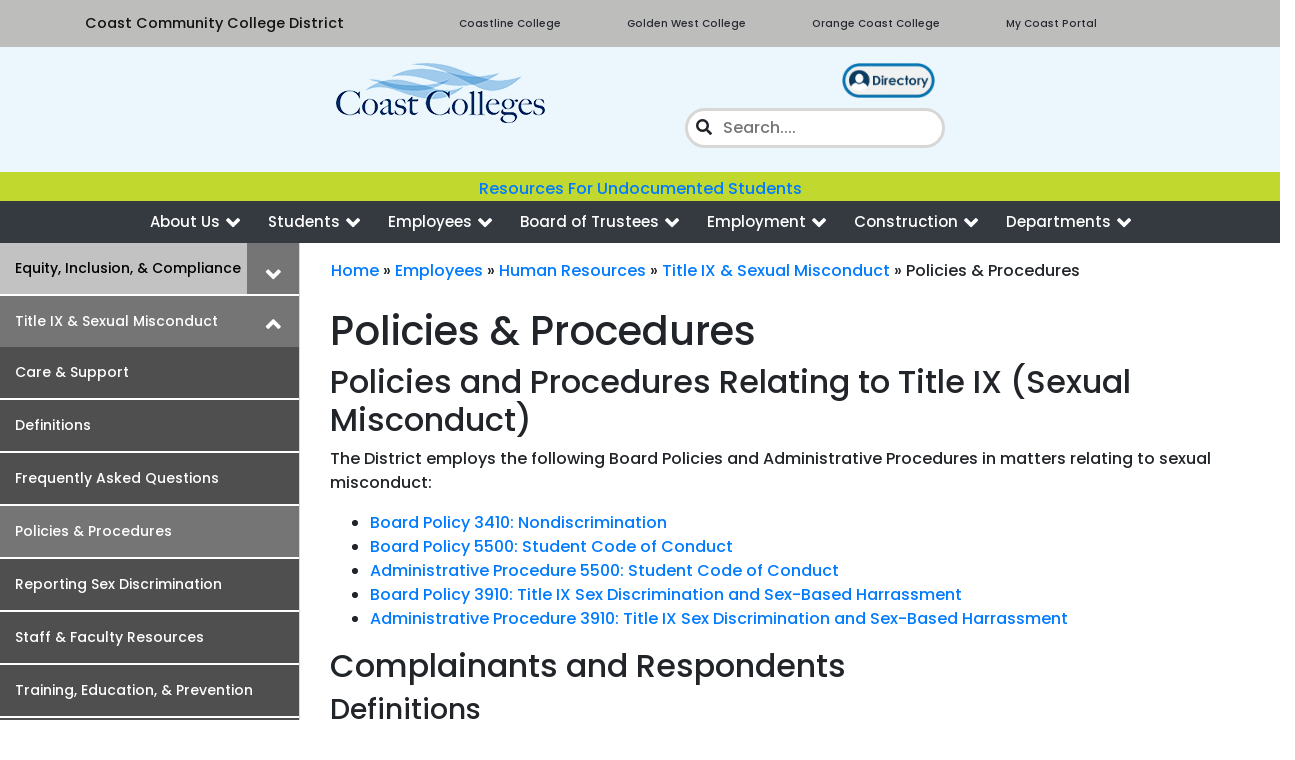

--- FILE ---
content_type: text/html
request_url: https://www.cccd.edu/employees/hr/title9/policiesandprocedures.html
body_size: 10876
content:
<!DOCTYPE html>
<html lang="en">
	<head>
		
<!-- Required meta tags -->
<meta content="text/html; charset=UTF-8" http-equiv="Content-Type"/>
<meta content="width=device-width, initial-scale=1, shrink-to-fit=no" name="viewport"/>
<!-- Bootstrap CSS -->
<link crossorigin="anonymous" href="https://maxcdn.bootstrapcdn.com/bootstrap/4.0.0/css/bootstrap.min.css" integrity="sha384-Gn5384xqQ1aoWXA+058RXPxPg6fy4IWvTNh0E263XmFcJlSAwiGgFAW/dAiS6JXm" rel="stylesheet"/>
<!-- Custom CSS -->
<link href="/_files/css/custom.css" rel="stylesheet"/>
<link href="/_files/css/styles.css" rel="stylesheet"/>
<link href="https://fonts.googleapis.com/css2?family=Poppins:wght@500&amp;display=swap" rel="stylesheet"/>
<!-- FontAwesome -->
<link href="https://stackpath.bootstrapcdn.com/font-awesome/4.7.0/css/font-awesome.min.css" rel="stylesheet"/>

<!-- Global site tag (gtag.js) - Google Analytics -->
<script async="" src="https://www.googletagmanager.com/gtag/js?id=UA-41719514-1" type="text/javascript"></script>
<script type="text/javascript">
  window.dataLayer = window.dataLayer || [];
  function gtag(){dataLayer.push(arguments);}
  gtag('js', new Date());

  gtag('config', 'UA-41719514-1');
</script>


		
<!-- FontAwesome -->
<link crossorigin="anonymous" href="https://use.fontawesome.com/releases/v5.6.3/css/all.css" integrity="sha384-UHRtZLI+pbxtHCWp1t77Bi1L4ZtiqrqD80Kn4Z8NTSRyMA2Fd33n5dQ8lWUE00s/" rel="stylesheet"/>
<!-- DataTables -->
<link href="https://cdn.datatables.net/1.10.19/css/dataTables.bootstrap4.min.css" rel="stylesheet" type="text/css"/>

		<title>Policies &amp; Procedures</title>
	</head>
	<body>
		<div class="xfixed-top">
			<!-- TopNav Begin --><nav class="navbar topnav navbar-expand-lg navbar-light bg-light">
	<div class="container">
		<div class="navbar-brand" href="#">Coast Community College District</div>
		<button aria-controls="topnavContent" aria-expanded="false" aria-label="Toggle Navigation" class="navbar-toggler" data-target="#topnavContent" data-toggle="collapse" type="button">
			<span class="navbar-toggler-icon"></span>
		</button>
		<div class="collapse navbar-collapse"></div>
		<div class="collapse navbar-collapse" id="topnavContent">
			<ul class="navbar-nav mr-auto ">
				<li class="nav-item"><a class="nav-link" href="http://coastline.edu">Coastline College</a></li>
				<li class="nav-item"><a class="nav-link" href="http://goldenwestcollege.edu">Golden West College</a></li>
				<li class="nav-item"><a class="nav-link" href="http://orangecoastcollege.edu">Orange Coast College</a></li>
				<li class="nav-item"><a class="nav-link" href="https://mycoast.cccd.edu">My Coast Portal</a></li>
			</ul>
		</div>
	</div>
</nav><!-- TopNav End -->
			<!-- TopBar Begin --><div class="container-fluid" id="topbar">
	<div class="row justify-content-md-center">
		<div class="col col-lg-2">
			<a href="/index.html"><img src="/images/logos/logo-cccd.png"/></a>
		</div>
		<div class="col col-lg-4 text-right nav-topbar-right" style="Xpadding-top:22px;">
		    <div>
			<a class="icon-sociallink align-bottom" href="/employees/directories.html"><img alt="Directory Icon" src="/images/icons/icon-directory.png"/></a>
		<div class="float-right" id="google_translate_element"></div>
		</div>
		<div class="searchContainer">
			<form action="/search/index.html">
				<input class="searchBox" name="q" placeholder="Search...." title="Type search term here" type="search"/>
					<i class="fa fa-search searchIcon"></i>
				</form>
			</div>
		</div>
	</div>
</div>

<div class="row justify-content-md-center" style="background-color: #c1d82f">
    <a href="/departments/chancellor/allyshipcollaborative/undocumentedstudents.html">Resources For Undocumented Students</a>
</div>

<script>//<![CDATA[
 function googleTranslateElementInit() {
 new google.translate.TranslateElement({
 pageLanguage: 'en',
 autoDisplay: 'true',
 layout: google.translate.TranslateElement.InlineLayout.HORIZONTAL
 }, 'google_translate_element');
 console.log ("Running");
 }
//]]></script>
<script src="//translate.google.com/translate_a/element.js?cb=googleTranslateElementInit" type="text/javascript"></script>
<!-- TopBar End -->
			<!-- NavBar Begin --><div class="mob-nav-wrap">
        <div class="mob-nav">
            <a class="nav-trigger" href="#"><span aria-hidden="true"></span><span class="sr-only">Menu</span></a>
        </div>
    </div>

    <nav class="navigation">
        <div class="main-nav-wrap">
            <div class="nav-container">
                <ul class="main-nav">
                    <li class="has-sub">
                        <a href="/aboutus/index.html">About Us</a>
                        <ul class="submenu-nav">
                            <li><a href="/aboutus/accommodations.html">Accommodations</a></li>
                            <li><a href="/aboutus/accreditationreports.html">Accreditation Reports</a></li>
                            <li><a href="/aboutus/adoptedbudget.html">Adopted Budgets</a></li>
                            <li><a href="/aboutus/auditreports.html">Audit Reports</a></li>
                            <li><a href="/aboutus/cccdfoundation/index.html">CCCD Foundation</a></li>
                            <li><a href="/departments/chancellor/index.html">Chancellor</a></li>
                            <li><a href="/aboutus/contact-information.html">Contact Information</a></li>
                            <li><a href="/aboutus/novelcoronavirus/index.html">COVID-19 Information</a></li>
                            <li><a href="/aboutus/districtadministration.html">District Administration</a></li>
                            <li><a href="/aboutus/districtfactsheet/index.html">District Fact Sheet</a></li>
                            <li><a href="/aboutus/economiccontribution.html">Economic Contribution</a></li>
                            <li><a href="/aboutus/links.html">Links</a></li>
                            <li><a href="/aboutus/maps-and-addresses.html">Maps and Addresses</a></li>
                            <li><a href="/aboutus/masterplanning.html">Master Planning</a></li>
                            <li><a href="/aboutus/mission-and-vision-statements.html">Mission and Vision Statements</a></li>
                            <li><a href="/aboutus/ourcolleges.html">Our Colleges</a></li>
                            <li><a href="/aboutus/our-community.html">Our Community</a></li>
                            <li><a href="/aboutus/retirement-board.html">CCCD Retirement Board</a></li>
                            <li><a href="/aboutus/how-to-access-guest-wi-fi.html">Wi-Fi Instructions for Guests</a></li>
                        </ul>
                    </li>
                    <li class="has-sub">
                        <a href="/students/index.html">Students</a>
                        <ul class="submenu-nav">
                            <li><a href="/students/admissionsandregistration.html">Admissions &amp; Registration</a></li>
                            <li><a href="/students/adult_education_noncredit.html">Adult Education &amp; Noncredit</a></li>
                            <li><a href="/students/canvas-support.html">Canvas Support</a></li>
                            <li><a href="/students/communityeducation.html">Community Education</a></li>
                            <li><a href="/boardoftrustees/district-student-council/index.html">District Student Council</a></li>
                            <li><a href="/students/financial-aid/index.html">Financial Aid</a></li>
                            <li><a href="/students/getatranscript.html">Get a Transcript</a></li>
                            <li><a href="/students/int-prgms-stdy-abroad.html">Intl Programs &amp; Study Abroad</a></li>
                            <li><a href="/students/priority-registration.html">Priority Registration</a></li>
                            <li><a href="/students/schedulesandcatalogs.html">Schedules &amp; Catalogs</a></li>
                            <li><a href="/students/student-wi-fi.html">Student Wi-Fi</a></li>
                            <li><a href="/students/transfer.html">Transfer</a></li>
                        </ul>
                    </li>
                    <li class="has-sub">
                        <a href="/employees/index.html">Employees</a>                        
                        <ul class="submenu-nav">
                            <li><a href="/employees/academiccalendar.html">Academic Calendar</a></li>
                            <li><a href="/employees/affordable-care-act.html">Affordable Care Act</a></li>
                            <li><a href="/employees/benefitsinformation.html">Benefits Information</a></li>
                            <li><a href="/employees/budget-information.html">Budget Information</a></li>
                            <li><a href="/employees/directories.html">Employee Directory</a></li>
                            <li><a href="/employees/forms.html">Employee Forms</a></li>
                             <li><a href="/employees/employmentverifications.html">Employment Verifications</a></li>
                            <li><a href="/employees/hr/equity/index.html">Equity, Inclusion, &amp; Compliance</a></li>
                            <li><a href="/employees/orgcharts.html">Organizational Charts</a></li>
                            <li><a href="/employees/organizations.html">Organizations</a></li>
                            <li><a href="/employees/professionaldevelopment.html">Professional Development</a></li>
                            <li><a href="/employees/resources.html">Resources</a></li>
                            <li><a href="/employees/hr/title9/index.html">Sexual Misconduct &amp; Title IX</a></li>                  
                        </ul>
                    </li>
                    <li class="has-sub">
                        <a href="/boardoftrustees/index.html">Board of Trustees</a>                        
                        <ul class="submenu-nav">
                            <li><a href="/boardoftrustees/board_committees/index.html">Board Committees</a></li>
                            <li><a href="/boardoftrustees/boardmeetings.html">Board Meetings</a></li>
                            <li><a href="/boardoftrustees/boardpolicies/index.html">Board Policies</a></li>
                            <li><a href="/boardoftrustees/board-self-evaluation.html">Board Self-Evaluation</a></li>
                            <li><a href="/boardoftrustees/contactus.html">Contact Us</a></li>
                            <li><a href="/boardoftrustees/districtmap.html">District Map</a></li>
                            <li><a href="/boardoftrustees/district-student-council/index.html">District Student Council</a></li>
                            <li><a href="/boardoftrustees/enterprise_corporation/index.html">Enterprise Corporation</a></li>
                            <li><a href="/boardoftrustees/meetourtrustees.html">Meet our Trustees</a></li>
                            <li><a href="/boardoftrustees/public-records-request.html">Public Records Request</a></li>
                        </ul>
                    </li>
                    <li class="has-sub">
                        <a href="/employment/index.html">Employment</a>
                        <ul class="submenu-nav">
                            <li><a href="/employment/districtbenefitspackage.html">District Benefits Package</a></li>
                            <li><a href="/employment/howtoapply.html">How to Apply</a></li>
                            <li><a href="/employment/openpositions.html">Open Positions</a></li>
                            <li><a href="/employment/salaryschedules.html">Salary Schedules</a></li>
                        </ul>
                    </li>
                    <li class="has-sub">
                        <a href="/construction/index.html">Construction</a>
                        <ul class="submenu-nav">
                            <li><a href="/construction/measurem/index.html">Measure M</a></li>
                            <li><a href="https://vendors.planetbids.com/portal/36722/portal-home">Planet Bids</a></li>
                            <li><a href="/construction/planning/index.html">Planning</a></li>
                        </ul>
                    </li>
                    <li class="has-sub">
                        <a href="/departments/index.html">Departments</a>
                        <ul class="submenu-nav">
                            <li><a href="/departments/administrative-services/index.html">
                                <strong>Administrative Services</strong>
                            </a></li>
                            <li><a href="/departments/administrative-services/facilities.html">  Facilities</a></li>
                            <li><a href="/departments/administrative-services/fiscalservices/index.html">  Fiscal Services</a></li>
                            <li><a href="/departments/administrative-services/riskservices/index.html">  Risk Services</a></li>
                    
                            <li><a href="/departments/chancellor/index.html">
                                <strong>Chancellor</strong>
                            </a></li>
                            <li><a href="/departments/chancellor/allyshipcollaborative/index.html">  Allyship Collaborative</a></li>
                            <li><a href="/departments/chancellor/informationservices.html">  Information Technology Svcs.</a></li>
                            <li><a href="/departments/chancellor/internalaudit.html">  Internal Audit</a></li>
                            <li><a href="/departments/chancellor/publicaffairs.html">  Public Affairs</a></li>
                            <li><a href="/departments/education-services/index.html">
                                <strong>Ed. Services &amp; Technology</strong>
                            </a></li>
                            <li><a href="/departments/education-services/financial-aid/index.html">  Financial Aid</a></li>
                            <li><a href="/departments/education-services/grants.html">  Grants</a></li>
                            <li><a href="/students/int-prgms-stdy-abroad.html">  Intl Programs &amp; Study Abroad</a></li>
                            <li><a href="/departments/human-resources/index.html">
                                <strong>Human Resources</strong>
                            </a></li>
                            <li><a href="/departments/human-resources/accommodations.html">  ADA Accommodations</a></li>
                            <li><a href="/departments/human-resources/benefits.html">  Benefits</a></li>
                        </ul>
                    </li>
                </ul>
            </div>
        </div>
    </nav><!-- NavBar End -->
		</div>
		<div class="d-flex" id="wrapper">
			

			


      

	  												      
              <div class="sidebar">
      <div id="sidebar-nav-anchor-dsk"></div>
      <div id="sidebar-navigation">
        <div class="mob-sb-nav-trigger">
          <div class="title">In the  section</div>
          <a class="sb-nav-trigger" href="#">Menu<span aria-hidden="true"></span></a>
        </div>
        <ul class="sidebar-nav">
        
                    
                                                                                    
          		      
	                		    		
    		    		    		
    		    			    				    						    				    					    				    					    				    					    				    					    				    					    				    					    				    					    				    					    				    					    				    					    				    					    				    					    				    					    						    						    									    																																																																																																																																																									              					    					                                                                        <li class="sidebar-has-sub ">
                    <a href="/employees/hr/equity/index.html" target="_top">Equity, Inclusion, &amp; Compliance</a>
                    <ul class="submenu-nav">
                                        		      
	                		    		
    		    		    		
    		    			    		    	            		    		
    		    		    		
    		    			    		    	            		    		
    		    		    		
    		    			    				    						    				    					<li><a href="/employees/hr/equity/ate.html">Ally Training and Education</a></li>
    				    			    		    	            		    		
    		    		    		
    		    			    		    	            		    		
    		    		    		
    		    			    		    	            		    		
    		    		    		
    		    			    		    	            		    		
    		    		    		
    		    			    				    						    				    					<li><a href="/employees/hr/equity/sites.html">College Equity Sites</a></li>
    				    			    		    	            		    		
    		    		    		
    		    			    		    	            		    		
    		    		    		
    		    			    				    						    				    					<li><a href="/employees/hr/equity/crisisresources.html">Crisis Resources</a></li>
    				    			    		    	            		    		
    		    		    		
    		    			    				    						    				    					<li><a href="/employees/hr/equity/eeo.html">Equity &amp; Equal Employment Opportunity</a></li>
    				    			    		    	            		    		
    		    		    		
    		    			    		    	            		    		
    		    		    		
    		    			    				    						    				    					<li><a href="/employees/hr/equity/events.html">Events</a></li>
    				    			    		    	            		    		
    		    		    		
    		    			    				    						    				    					<li><a href="/employees/hr/equity/facultyresources.html">Faculty Resources</a></li>
    				    			    		    	            		    		
    		    		    		
    		    			    		    	            		    		
    		    		    		
    		    			    				    						    				    					<li><a href="/employees/hr/equity/inclusion.html">Inclusion Resources</a></li>
    				    			    		    	            		    		
    		    		    		
    		    			    				    						    				    					<li><a href="/employees/hr/equity/inclusivespaces.html">Inclusive Spaces</a></li>
    				    			    		    	            		    		
    		    		    		
    		    			    				    						    				    					<li><a href="/employees/hr/equity/lgbtq.html">LGBTQ+</a></li>
    				    			    		    	            		    		
    		    		    		
    		    			    		    	            		    		
    		    		    		
    		    			    				    						    				    					<li><a href="/employees/hr/equity/mentalhealth.html">Mental Health</a></li>
    				    			    		    	            		    		
    		    		    		
    		    			    				    						    				    					<li><a href="/employees/hr/equity/namestandardsandpronouns.html">Name Standards &amp; Pronouns</a></li>
    				    			    		    	            		    		
    		    		    		
    		    			    		    	            		    		
    		    		    		
    		    			    		    	            		    		
    		    		    		
    		    			    				    						    				    					<li><a href="/employees/hr/equity/sexualassaultawareness.html">Sexual Assault Awareness</a></li>
    				    			    		    	            		    		
    		    		    		
    		    			    		    	            		    		
    		    		    		
    		    			    				    						    				    					<li><a href="/employees/hr/equity/undocumentedstudents.html">Undocumented Students</a></li>
    				    			    		    	            		    		
    		    		    		
    		    			    		    	            		    		
    		    		    		
    		    			    				    						    				    					<li><a href="/employees/hr/equity/veterans.html">Veterans</a></li>
    				    			    		    	    	                    </ul>
                  </li>
                                  				    			    		    	            		    		
    		    		    		
    		    			    				    						    				    					    				    					    						    						    									    																																																																								                            					    					                                                                        <li class="sidebar-has-sub active">
                    <a class="menu-visible" href="/employees/hr/title9/index.html" target="_top">Title IX &amp; Sexual Misconduct</a>
                    <ul class="submenu-nav" style="display: block;">
                                        		      
	                		    		
    		    		    		
    		    			    				    						    				    					<li><a href="/employees/hr/title9/careandsupport.html">Care &amp; Support</a></li>
    				    			    		    	            		    		
    		    		    		
    		    			    				    						    				    					<li><a href="/employees/hr/title9/definitions.html">Definitions</a></li>
    				    			    		    	            		    		
    		    		    		
    		    			    				    						    				    					<li><a href="/employees/hr/title9/faq.html">Frequently Asked Questions</a></li>
    				    			    		    	            		    		
    		    		    		
    		    			    				    						    				    					<li class="active"><a href="/employees/hr/title9/policiesandprocedures.html">Policies &amp; Procedures</a></li>
    				    			    		    	            		    		
    		    		    		
    		    			    		    	            		    		
    		    		    		
    		    			    				    						    				    					<li><a href="/employees/hr/title9/reporting.html">Reporting Sex Discrimination</a></li>
    				    			    		    	            		    		
    		    		    		
    		    			    				    						    				    					<li><a href="/employees/hr/title9/staffandfacultyresources.html">Staff &amp; Faculty Resources</a></li>
    				    			    		    	            		    		
    		    		    		
    		    			    		    	            		    		
    		    		    		
    		    			    				    						    				    					<li><a href="/employees/hr/title9/trainingeducationprevention.html">Training, Education, &amp; Prevention</a></li>
    				    			    		    	            		    		
    		    		    		
    		    			    				    						    				    					<li><a href="/employees/hr/title9/transgenderandlgbqresources.html">Transgender &amp; LGBQ Resources</a></li>
    				    			    		    	    	                    </ul>
                  </li>
                                  				    			    		    	    	        </ul>
      </div>
    </div>
  


			<!-- Main Content Begin -->
			<div id="page-content-wrapper">
				<div class="container-fluid">
					<!-- Breadcumb Begin -->
<p class="mt-3 mb-0 px-3">
                    <a href="/index.html">Home</a> »
                        <a href="/employees/index.html">Employees</a> »
                        <a href="/employees/hr/index">Human Resources</a> »
                                                    <a href="/employees/hr/title9/index.html">Title IX &amp; Sexual Misconduct</a> »
                        Policies &amp; Procedures
                </p>
<!-- Breadcumb End -->
					<!-- Main Content Begin -->
<div id="page-content-wrapper">
    <div class="container-fluid">
        <div class="row">
            <div class="col-12">
                <h1 class="mt-4">Policies &amp; Procedures</h1>
                                                            <h2>Policies and Procedures Relating to Title IX (Sexual Misconduct)</h2>
<p>The District employs the following Board Policies and Administrative Procedures in matters relating to sexual misconduct:</p>
<ul>
<li><a href="https://documents.cccd.edu/Board%20of%20Trustees/Board%20Policies/BP_3410_Prohibition_of_Discrimination_and_Harassment.pdf" rel="noopener" target="_blank">Board Policy 3410: Nondiscrimination </a></li>
<li><a href="https://documents.cccd.edu/Board%20of%20Trustees/Board%20Policies/BP_5500_Student_Code_of_Conduct.pdf" rel="noopener" target="_blank">Board Policy 5500: Student Code of Conduct</a></li>
<li><a href="https://documents.cccd.edu/Board%20of%20Trustees/Administrative%20Procedures/AP_5500_Student_Code_of_Conduct.pdf" rel="noopener" target="_blank">Administrative Procedure 5500: Student Code of Conduct</a></li>
<li><a href="https://documents.cccd.edu/Board%20of%20Trustees/Board%20Policies/BP_3910_Title%20IX_Sex_Discrimination_and_Sex_Based_Harassment.pdf" rel="noopener" target="_blank">Board Policy 3910: Title IX Sex Discrimination and Sex-Based Harrassment</a></li>
<li><a href="https://documents.cccd.edu/Board%20of%20Trustees/Administrative%20Procedures/AP_3910_Title%20IX_Sex_Discrimination_and_Sex_Based_Harassment.pdf" rel="noopener" target="_blank">Administrative Procedure 3910: Title IX Sex Discrimination and Sex-Based Harrassment</a></li>
</ul>
<h2>Complainants and Respondents</h2>
<h3>Definitions</h3>
<p>The District refers to the parties involved in a report of sexual misconduct as the complainant and respondent and uses the following definitions in <a href="https://documents.cccd.edu/Board%20of%20Trustees/Board%20Policies/BP_5910_Sexual_Misconduct.pdf" rel="noopener" target="_blank">Board Policy and Administrative Procedure 5910: Sexual Misconduct</a>:</p>
<ul>
<li>Complainant: A person [or persons] alleging that they are the victim of Sexual Misconduct by another person subject to the District's policy on Sexual Misconduct. The District or College shall also be considered a Complainant if the District or College elects to investigate reports of potential violation(s) of the District's policy on Sexual Misconduct. Any person(s), other than the alleged victim (Complainant), who reports possible violation(s) of the District's policy on Sexual Misconduct, shall be identified as a Reporter.</li>
<li>Respondent: A person who is or persons who are alleged to have violated the District's policy on Sexual Misconduct.</li>
</ul>
<h3>What You Should Know If You Are a Complainant or Respondent</h3>
<p>If you are a student or employee of the District, and you have been the victim of sexual harassment, sexual violence, or other gender-based harassment, it is important that you read the following information. Although not intended to be a comprehensive explanation of your options and rights, this information may be useful to you:</p>
<h4>Title IX Background and Coordinators</h4>
<p>Sexual harassment, sexual violence, and other gender-based harassment occurring in the college setting implicates a federal law called Title IX of the Higher Education Amendments of 1972, which prohibits discrimination on the basis of sex in education programs or activities and which triggers certain responsibilities on the part of the college. Each District site has a Title IX Coordinator who can help explain the District's/College's responsibilities in these cases. The Title IX Coordinators for each site are listed here:</p>
<p>Unless otherwise noted, on-campus resources are typically non-confidential</p>
<h5>Coast Community College District</h5>
<ul>
<li>District Title IX Coordinator: Crystal Crane; (714) 438-4708; <a href="mailto:ccrane@mail.cccd.edu">ccrane@cccd.edu</a></li>
<li><a href="https://navigator.cccd.edu/district/hr/ebr/Pages/Employee-Assistance-Program.aspx">Employee Assistance Program</a>: (800) 635-3616 - *All active CCCD employees, and family members currently living in their homes, have access to this confidential resource. This link is internal.</li>
</ul>
<h5>Coastline College</h5>
<ul>
<li><a href="http://www.coastline.edu/sexual-misconduct-information-title-ix">Title IX Office:</a> Leighia Fleming; (714) 241-6130; <a href="mailto:lfleming5@coastline.edu">lfleming5@coastline.edu</a></li>
<li><a href="https://cm.maxient.com/reportingform.php?CoastColleges&amp;layout_id=3">Coastline College Incident Report Form</a></li>
<li><a href="http://www.coastline.edu/about/public-safety/">Public Safety:</a> (714) 241-6360</li>
</ul>
<h5>Golden West Community College</h5>
<ul>
<li><a href="http://www.goldenwestcollege.edu/titleix">Title IX Office:</a> Carla Martinez; (714) 895-8781; <a href="mailto:cmartinez@gwc.cccd.edu">cmartinez@gwc.cccd.edu</a></li>
<li><a href="http://www.goldenwestcollege.edu/public-safety/"></a>Public Safety: (714) 895-8924</li>
<li><a href="http://www.goldenwestcollege.edu/student-health-center">Golden West College Student Health Center:</a> (714) 895-8379 - *Discussions with licensed counselors are confidential.</li>
<li><a href="https://cm.maxient.com/reportingform.php?CoastColleges&amp;layout_id=7">Golden West College Incident Report Form</a></li>
</ul>
<h5>Orange Coast College</h5>
<ul>
<li><a href="http://www.orangecoastcollege.edu/student_services/sexual-misconduct/Pages/default.aspx">Title IX Office:</a> Shannon Quihuiz; (714) 432-5930; <a href="mailto:squihuiz@occ.cccd.edu">squihuiz@occ.cccd.edu</a></li>
<li><a href="http://orangecoastcollege.edu/about_occ/parking_public_safety/Pages/default.aspx">Public Safety:</a> (714) 432-5017</li>
<li><a href="http://www.orangecoastcollege.edu/student_services/student_health/Pages/default.aspx">Orange Coast College Student Health Center:</a> (714) 432-5808 - *Discussions with licensed counselors are confidential.</li>
<li><a href="https://cm.maxient.com/reportingform.php?CoastColleges&amp;layout_id=6">Orange Coast College Incident Report Form</a></li>
</ul>
<p>The District is committed to maintaining a positive learning, working, and living environment. The District will not tolerate acts of sexual harassment or sexual violence or related retaliation against or by any employee or student. When sexual harassment or sexual violence has occurred and is brought to the attention of a responsible administrator, steps will be taken to end the harassment or violence, prevent its reoccurrence, and address its effects. The District investigates all complaints of sexual misconduct promptly and equitably. Complainants who wish to pursue a complaint beyond the District's process may do so through the <a href="https://www2.ed.gov/about/offices/list/ocr/index.html" rel="noopener" target="_blank">United States Department of Education Office for Civil Rights (OCR)</a>. Additional contact information and links for OCR are located at the bottom of this page.</p>
<h4>Reporting Options</h4>
<p>Within the District's processes, the person making the allegations is referred to as the Complainant (or, in some cases, the Reporting Party). The person whom the allegations have been made against is referred to as the Respondent. A complainant who wishes to report sexual harassment, sexual violence, or other gender-based harassment may report their complaint directly to the Title IX Coordinator. A complainant may also report directly to law enforcement. If the incident happened on campus, you may contact Public Safety or the Student Health Center. If a report is initially made with Public Safety or the Student Health Center, the case will be referred to the Title IX Coordinator unless the report is made to a licensed therapist in the Student Health Center. A complainant may pursue both the campus process through the Title IX Coordinator and the criminal process simultaneously. In addition, students may file a Title IX complaint with <a href="https://www2.ed.gov/about/offices/list/ocr/index.html" rel="noopener" target="_blank">OCR </a>(as above noted).</p>
<p>The Title IX Coordinator has authority to address complaints of sexual harassment and sexual violence in a non-criminal context. This campus process is completely separate from the police and courts. Within the District, the identity of the respondent determines which of the two offices handles the case.</p>
<ul>
<li>When the complainant or respondent is a student at the time of the incident, the Title IX Coordinator provides a student conduct process for investigating those cases whether they occur on or off campus.</li>
<li>When the complainant or respondent is an employee, those cases are handled by the College's Director of Human Resources, who is also a member of the Title IX Investigative Team.</li>
<li>When the complainant or respondent is both a student and an employee, the two offices may work together to resolve the case.</li>
</ul>
<p>If you are uncertain about which office to contact, you may call either office. When the respondent is neither a student nor an employee of the District, but the complainant is a District student or employee, the District can still assist the complainant with counseling and other support services; you may contact the GWC or OCC Student Health Center, or Employee Assistance Program, for these services.</p>
<p>District employees must refer reports of sexual harassment, sexual violence, or other gender-based harassment to the Title IX Office. The only exception to the obligation to report applies to licensed therapists working in the GWC and OCC Student Health Centers.</p>
<h4>Informal Resolution vs. Formal Investigation</h4>
<p>The Title IX Coordinator will review the allegations and determine an appropriate course of action. Some cases can be handled informally and outside of the formal investigative process, although the District/College will not mediate cases of sexual violence even on a voluntary basis. For cases that result in an investigation, those investigations are conducted by individuals who have received specialized training in those types of investigations. All investigations will be conducted in a thorough, prompt, equitable, and neutral manner.</p>
<p>When the District becomes aware of sexual violence, the District may have an obligation to proceed with an investigation, regardless of a complainant's wishes, in order to ensure campus safety. You are not required to participate if you choose not to; however, this may limit the College's ability to respond to the incident. If you request that your name or other identifying information not be used in an investigation, the College will consider your request in light of the context of its responsibility to provide a safe and nondiscriminatory environment. In most cases, information including your name may be shared with the respondent, with witnesses, and with college officials who have a legitimate need to know. Beyond that, the College will take steps to protect your identity and the identity of all individuals involved.</p>
<h4>When Law Enforcement Is Involved</h4>
<p>In most cases, the District/College will not wait until a criminal case is resolved before proceeding with the case. In addition, if a District/College official has a reasonable belief that a crime has been committed, they may be obligated to report that to law enforcement if police have not already been notified. In cases where a police investigation has been conducted or is being conducted, law enforcement may be able to provide some information to the Title IX Coordinator with the victim's consent. The College's fact-finding investigation may be delayed for a short period of time upon a request from law enforcement but will resume as soon as possible.</p>
<h4>Investigation and Determination Timeframe</h4>
<p>Most sexual violence or sexual harassment investigations conducted through the Title IX Office take up to 60 days to be resolved, depending on the complexity of the case and the number of parties involved. The College will keep a complainant advised as to the status of the case as the complainant desires and as is reasonable. The complainant will be informed of the outcome of the case in writing.</p>
<h4>When Alcohol and Drugs Are Involved</h4>
<p>Because the District's/College's primary concern is student safety, minor alcohol and drug violations by a complainant may be handled informally. If you are underage, you will not get in trouble if you report a sexual assault that happened while you were drinking. The use of alcohol or other drugs never makes the victim at fault for sexual violence. An individual accused of sexual misconduct does not avoid or mitigate responsibility because they were under the influence of alcohol or other drugs.</p>
<h4>Standard of Proof</h4>
<p>In the District's process, the complainant and respondent will not be permitted to directly question each other and are not required to be present together at any point. Both a complainant and a respondent have the right to identify witnesses and provide other information relevant to the investigation. The District/College will decide the case based on a preponderance of the evidence standard (whether or not it is more likely than not that the conduct occurred).</p>
<h4>Remedies and Interim Sanctions</h4>
<p>The District/College will take interim steps to protect a complainant and a respondent while the case is pending. Depending on the case, these steps may include moving classes, ordering a respondent to not have contact with the complainant, excluding a respondent from parts of campus, or providing an escort to accompany you on campus. Any adjustments made will be designed to minimize the burden on the complainant's educational program. Some of these actions may also be remedies in those cases resulting in a finding of a policy violation.</p>
<h4>Protection from Retaliation</h4>
<p>The District has a policy which prohibits retaliation against any employee or student who reports an incident of alleged sexual harassment or sexual violence, or any employee or student who testifies, assists, or participates in a proceeding, investigation, or hearing relating to these allegations. Respondents are informed of this provision, and any retaliation should be reported immediately to the appropriate Title IX Coordinator.</p>
<h4>Student Bill of Rights for Victims/Survivors of Gender-Based Violence</h4>
<p>All students have the right to</p>
<ul>
<li>make a report to local law enforcement and/or state police;</li>
<li>have disclosures of domestic violence, stalking, and sexual assault treated seriously;</li>
<li>make a decision whether or not to disclose a crime or violation and participate in the judicial/conduct process and/or criminal justice process free from pressure by the institution;</li>
<li>participate in a process that is fair and impartial and that provides adequate notice and a meaningful opportunity to be heard;</li>
<li>be treated with dignity and receive from the institution courteous, fair, and respectful health care and counseling services;</li>
<li>be free from any suggestion that the reporting individual is at fault when these crimes and violations are committed, or should have acted in a different manner to avoid such crimes or violations;</li>
<li>describe the incident to as few institutional representatives as practicable and not be required to unnecessarily repeat a description of the incident;</li>
<li>be protected from retaliation by the institution; any student,; the respondent; and/or their friends, family, and acquaintances within the jurisdiction of the institution;</li>
<li>have access to at least one level of appeal of a determination;</li>
<li>be accompanied by an advisor of choice who may assist and advise a reporting individual, accused, or respondent throughout the judicial or conduct process, including during all meetings and hearings related to such process; and</li>
<li>exercise civil rights and practice of religion without interference by the investigative, criminal justice, or judicial or conduct process of the institution.</li>
</ul>
<h4>Statute of Limitations</h4>
<p>As explained in <a href="https://documents.cccd.edu/Board%20of%20Trustees/Board%20Policies/BP_5910_Sexual_Misconduct.pdf" rel="noopener" target="_blank">Board Policy and Administrative Procedure 5910: Sexual Misconduct</a>, "The District does not limit the time for filing a complaint of Sexual Misconduct. However, incidents that are not reported while evidence is still available may reduce the District's ability to effectively investigate and respond to such complaints." Though the District encourages immediate reporting of all incidents relating to sexual misconduct, a student, employee, or third party may contact the Title IX coordinators at any time to make a report.</p>
<h4>Student Rights and Responsibilities (Sexual Misconduct)</h4>
<p>For a comprehensive explanation of all District policies and procedures relating to Sexual Misconduct, please see <a href="https://documents.cccd.edu/Board%20of%20Trustees/Board%20Policies/BP_5910_Sexual_Misconduct.pdf" rel="noopener" target="_blank"> Board Policy and Administrative Procedure 5910: Sexual Misconduct</a>.</p>
<h3>U.S. Department of Education Office for Civil Rights</h3>
<p>If a complainant wishes to further pursue a complaint beyond the District's process, they may refer Title IX inquires to</p>
<p><a href="https://www2.ed.gov/about/offices/list/ocr/index.html" rel="noopener" target="_blank">United States Department of Education Office for Civil Rights </a>Civil Rights Hotline: 1-800-421-3481 ocr@ed.gov</p>
<p>Complainants may find these links helpful:</p>
<ul>
<li><a href="https://www2.ed.gov/about/offices/list/ocr/docs/howto.html" rel="noopener" target="_blank">How to File a Discrimination Complaint with the Office for Civil Rights</a></li>
<li><a href="https://www2.ed.gov/about/offices/list/ocr/complaintintro.html" rel="noopener" target="_blank">Office for Civil Rights Complaint Form</a></li>
</ul>
<h3>Coast Community College District Nondiscrimination Policy</h3>
<p>The Coast Community College District is committed to equal opportunity in educational programs, employment, and all access to institutional programs and activities. The District does not discriminate unlawfully in providing educational or employment opportunities to any person on the basis of race or ethnicity, gender, gender identity, gender expression, religion, age, national origin, sexual orientation, marital status, medical condition, pregnancy, physical or mental disability, military or veteran status, or genetic information or because he/she is perceived to have one or more of the foregoing characteristics, or based on association with a person or group with one or more of these actual or perceived characteristics.</p>
                                                                                    
            </div>
        </div>
    </div>
</div>
<!-- Main Content End -->
				</div>
			</div>
			<!-- Main Content End -->
		</div>
		<div class="container-fluid" id="footer-top">
	<div class="footer-top container">
		<div class="row">
			<div class="col-sm-3">
				<a href="/students/admissionsandregistration.html">How to Apply at Coast</a>
				<br/>
				<a href="/employment/openpositions.html">Employment Opportunities</a>
			</div>
			<div class="col-sm-3">
				<a href="/boardoftrustees/index.html">Board of Trustees</a>
				<br/>
				<a href="/employees/academiccalendar.html">Academic Calendar</a>
			</div>
			<div class="col-sm-3">
				<a href="/boardoftrustees/public-records-request.html">Public Records Request</a>
				<br/>
				<a href="/aboutus/accreditationreports.html">Accreditation</a>
			</div>
			<div class="col-sm-3">
				<a href="/aboutus/accommodations.html">Accommodations</a>
				<br/>
				<a href="/departments/chancellor/internalaudit-issues.html">Anon. Report - Internal Audit</a>
			</div>
		</div>
	</div>
</div>
		<!-- FooterBottom Begin -->
<div class="container-fluid" id="footer-bottom">
	<div class="footer-top container">
		<div class="row">
			<div class="col-sm-4">
				<img alt="Coast Colleges Logo" class="img-fluid" src="/images/logos/logo-coastcolleges.jpg"/>
			</div>
			<div class="col-sm-4">
				<div class="footer-header"><a href="/aboutus/contact-information.html">Contact Us:</a></div>
				1370 Adams Avenue<br/>
				Costa Mesa, Ca. 92626<br/>
				Tel (714) 438-4600
			</div>
			<div class="col-sm-4">
				<div class="footer-header">Connect</div>
				<a href="https://www.facebook.com/CoastCCD/">Facebook</a><br/>
			</div>
		</div>
	</div>
	<br/>
	<div align="center" class="small">Copyright <a href="https://cccd.cascadecms.com/entity/open.act?id=00fc1434ac1d01955a8d51fca67c029d&amp;type=page" target="_blank">©</a> 2025 Coast Community College District</div>
	<br/>
</div>
<!-- FooterBottom End -->
		
<script crossorigin="anonymous" integrity="sha384-KJ3o2DKtIkvYIK3UENzmM7KCkRr/rE9/Qpg6aAZGJwFDMVNA/GpGFF93hXpG5KkN" src="https://code.jquery.com/jquery-3.2.1.slim.min.js"></script>
<script crossorigin="anonymous" integrity="sha384-ApNbgh9B+Y1QKtv3Rn7W3mgPxhU9K/ScQsAP7hUibX39j7fakFPskvXusvfa0b4Q" src="https://cdnjs.cloudflare.com/ajax/libs/popper.js/1.12.9/umd/popper.min.js"></script>
<script src="/_files/js/bootstrap.min.js"></script>
<script src="/_files/js/data-tables/dataTables.min.js"></script>
<script src="/_files/js/data-tables/dataTables.bootstrap.min.js"></script>
<script src="/_files/js/navbarDropdown.js"></script>
<script src="/_files/js/bundle.js" type="text/javascript"></script>
<script src="https://code.jquery.com/jquery-3.5.1.min.js"></script>
<script src="/_files/js/scripts.min.js" type="text/javascript"></script>

		
	</body>
</html>

--- FILE ---
content_type: text/css
request_url: https://www.cccd.edu/_files/css/custom.css
body_size: 3819
content:
/* CSS Document */
/*
#002D62 - Dark Blue
#EBF7FD - Light Blue
#F5CB5C - Gold
#242423 - Black
#EE6C4D - Orange
*/

body {
	font-family: 'Poppins', sans-serif;
}


#page-content-wrapper {max-width: 1500px !important;}

.topnav {
	background-color: #bdbdbc !important;
	color: #343a40 !important;
	text-align: left !important;
}

.topnav .navbar-brand {
	font-size: 0.9em;
}
.topnav a {
	color: #262A30 !important;
	font-weight: 100;
	font-size: 0.8em;
}

.topnav a:hover {
	color: #57606E !important;
	text-decoration: underline;
}


#topbar {
	background-color: #EBF7FD;
	padding: 1em;
	border-bottom: solid 5px #c1d82f;
}

#alertbar {
	background-color: #FFFFFF;
	padding-top: .5em;
	padding-bottom: .5em;
	color: #FF0000;
	font-weight: bold;
	font-family: 'Poppins', sans-serif;
}

#alertbar a {
	color: #BE0000;
}

#navbar {}

.navbar .nav-item{
	font-family: 'Poppins', sans-serif;
	color: #EFEFEF !important;
}


.navbar-dark .navbar-nav .nav-link {
color: #FFFFFF !important;
opacity: 1;
}

.navbar .nav-item:not(:last-child) {
  margin-right: 50px;
}

.navbar-brand img {height: 50px;}

.dropdown-toggle::after {
   transition: transform 0.15s linear; 
}
 
.show.dropdown .dropdown-toggle::after {
  transform: translateY(3px);
}

.dropdown-menu {
  margin-top: 0;
}


.dropdown-menu-3 {
	width: 900px;
}

.dropdown-menu-2 {
	width: 600px;
}



.icon-sociallink {
	padding: 10px;
}
.icon-sociallink img {
	height: 35px;
}


.quick-links {
	background-color: #83a097;
	color: #FFFFFF;
	padding: .5em;
	font-family: 'Poppins', sans-serif;
	font-weight: bold;
	border: solid 2px #343a40;
}

.quick-links .btn:hover {
	background-color: #59746C;
	border: solid 1px #B5C6C1;
} 

.quick-links span {
	background-color: #daca9a;
	color: #70706f;
}

.quick-links i {
	color: #70706f;
}

.border-thin {
    border: solid 1px black;
    padding: 2em;
}

#sidebar-wrapper {
  
  margin-left: -15rem;
  -webkit-transition: margin .25s ease-out;
  -moz-transition: margin .25s ease-out;
  -o-transition: margin .25s ease-out;
  transition: margin .25s ease-out;
}

#sidebar-wrapper .sidebar-heading {
  padding: 0.875rem 1.25rem;
  font-size: 1.2rem;
}

#sidebar-wrapper .list-group {
  width: 15rem;
}

#page-content-wrapper {
  min-width: 100vw;
  padding-bottom: 75px;
}

#wrapper.toggled #sidebar-wrapper {
  margin-left: 0;
}


.btn-sq {
	width:100%;
	height:100%;
	max-width: 450px;
    max-height: 300px;
    min-width: 100px;
    min-height: 125px;
	margin-top: 1em !important;
}

.image-gradient-v-white {
	background-image:
    linear-gradient(to bottom, rgba(255, 255, 255, 0), rgba(55, 55, 55, 1));
    padding: 20px;
    font: Helvetica, Arial, Sans-serif;
	font-size: 1.5em;
	padding-top: 150px;
	margin: 5px;
}

#highlights {
	background-image: url("/_files/img/image-ccc-nbc.jpg");
	height: 500px;
	background-size:cover; 
	background-position:center center;
	background-color:#000;
}

#highlights .highlights-content {
	font-family: 'Poppins', sans-serif;
	color: #efefef;
	background-color: rgba(0, 45, 98, 0.9);
	border: solid 1px #242423;
	height: 440px;
	margin: 40px;
	padding: 2em;
}

#colleges .colleges-ccc {
	height: 700px;
	background-size:cover; 
	background-position:center center;
	background-color:#000;
	cursor: pointer;
}

#colleges .colleges-gwc {
	height: 700px;
	background-size:cover; 
	background-position:center center;
	background-color:#000;
	cursor: pointer;
}

#colleges .colleges-occ {
	height: 700px;
	background-size:cover; 
	background-position:center center;
	background-color:#000;
	cursor: pointer;
}

#colleges p {
	color: white;
	font-size: 3em;
	padding-top: 600px;
	text-align: right;
	text-shadow: 2px 2px 5px black;

}

#colleges p:hover {
	text-decoration: underline;
	text-shadow: 3px 3px 5px black;
}

.news-container {
	background-color: #EBF7FD;
	padding-top: 50px;
	padding-bottom: 50px;
}

.news {
}

.news .news-content {
	padding: 1px;
	margin: 0;
}

.news .title {
	font-size: 1.3em;
	padding: .5em;
}

.news .news-content p {
	line-height: 200%;
	padding: .5em;
}

.news .card-header {
	padding: 0px;
}

.news .card-deck .card {min-width: 200px;}

body#newsroom {background:#f2f5f6; margin:0; padding:0; -webkit-text-size-adjust:100%; -ms-text-size-adjust:100%;}
body#newsroom .blue-container {background-color: #002d62; color: #fff; text-align: left; padding: 1em;}
body#newsroom .white-container {background-color: #ffffff; color: #000; text-align: left; padding: 1em;}
body#newsroom .grey-container {background-color: #ebeced; color: #000; text-align: center; padding: 1em;}




#footer-top {
	border-top: solid 2px #EE6C4D;
	padding-top: 10px;
	background-color: #002D62;
	color: #FFFFFF;
}

#footer-bottom {
	border-top: solid 4px #EE6C4D;
	padding-top: 20px;
	background-color: #002D62;
	color: #FFFFFF;
}

#footer-top a, #footer-bottom a  {
	color: #FFFFFF;
	text-decoration: none;
}

#footer-top a:hover, #footer-bottom a:hover  {
	color: #EE6C4D;
	text-decoration: none;
}

#footer-bottom .footer-header {
	border-bottom: solid 1px #FFFFFF;
}




/* HOMEPAGE SLIDER STYLING */

	#indexCarousel {background-color:#000;}
	
	#indexCarousel a {color:#fff;}
	#indexCarousel .carousel-item {margin:0px auto; background-color:#000; }
	#indexCarousel .carousel-item-bg {opacity:0.4; position:absolute;
	-webkit-filter: blur(7px); filter: blur(7px); 
	top:0; bottom:0; left:0; right:0; 
	background-size:cover; 
	background-position:center center;
	background-color:#000;
	}
	#indexCarousel .carousel-item-content {max-width:1280px; margin:0px auto; position:relative; box-shadow:0px 0px 40px #000;}
	#indexCarousel .carousel-item-content img {width:100%; position:relative;}
	#indexCarousel .carousel-caption {left: 0; right: 0; page-top:50px; padding-bottom: 5px; background-color: rgba(0, 45, 98, 0.9); }
	/*#indexCarousel .carousel-caption h5 {text-align:center; padding:0px;}*/




/* YouTube Dynamic Frame */
.video-container {
	position: relative;
	width: 100%;
	padding-bottom: 56.25%
}

.video {
	position: absolute;
	top: 0;
	left: 0;
	width: 100%;
	height: 100%;
	border: 0;
}

/* Sidebar */
.nav-folder-icon {
    transition: all 0.3s;
}
.nav-folder:hover .nav-folder-icon{
    transform: translate(3px, 0px);
}
.nav-parent-folder-icon {
    transition: all 0.3s;
}
.nav-parent-folder:hover .nav-parent-folder-icon{
    transform: translate(-3px, 0px);
}

/* Small devices (landscape phones, 576px and up) */
@media (min-width: 1px) {
	#colleges p {font-size: 0.7em; padding-top: 250px;}
	.colleges-ccc, .colleges-gwc, .colleges-occ {max-height: 300px;}
}

/* Small devices (landscape phones, 576px and up) */
@media (min-width: 576px) {
	#colleges p {font-size: 1em; padding-top: 350px;}
	.colleges-ccc, .colleges-gwc, .colleges-occ {max-height: 400px;}
}


/* Medium devices (tablets, 768px and up) */
@media (min-width: 768px) {
	#colleges p {font-size: 1.2em; padding-top: 400px;}
	.colleges-ccc, .colleges-gwc, .colleges-occ {max-height: 500px;}
	#sidebar-wrapper {margin-left: 0;}
	#page-content-wrapper {min-width: 0; width: 100%;}
	#wrapper.toggled #sidebar-wrapper {margin-left: -15rem;}
	.btn-sq {font-size: 0.7em;}
}

/* Large devices (desktops, 992px and up) */
@media (min-width: 992px) {
	#colleges p {font-size: 1.5em;  padding-top: 500px;}
	.colleges-ccc, .colleges-gwc, .colleges-occ {max-height: 600px;}
	.navbar .nav-item{ font-size: 0.6em;}
	.btn-sq {font-size: 0.7em;}
}

/* Extra large devices (large desktops, 1200px and up) */
@media (min-width: 1200px) {#colleges p {font-size: 2em;} 
	.navbar .nav-item{ font-size: 0.8em;}
	.btn-sq {font-size: 1.0em;}
}

/* Extra large devices (large desktops, 1200px and up) */
@media (min-width: 1900px) {
	#colleges p {font-size: 3em;}
	.navbar .nav-item{ font-size: 1em;}
}


[docroot] {
	list-style-type: none;
	margin:0px;
	padding:0px;
	overflow: hidden;
	page-break-inside: avoid;
}
 [docroot] li {
	 list-style-type: none;
	 padding-left:1em;
	 page-break-inside: avoid;
}
 [docroot] a {
	 position: relative;
	 display: block;
	 padding:0.5em 0.25em 0.25em 1.25em;
	 cursor:pointer;
	 word-break:break-word;
	 color:#006991;
}
 [docroot] a.dir:before, [docroot] a.file:before, [docroot] a.pdf:before, [docroot] a.doc:before, [docroot] a.docx:before, [docroot] a.ppt:before, [docroot] a.pptx:before, [docroot] a.txt:before, [docroot] a.exe:before, [docroot] a.zip:before, [docroot] a.png:before, [docroot] a.jpg:before, [docroot] a.mp3:before, [docroot] a.mp4:before {
	 position: absolute;
	 left:0px;
	 font-family: FontAwesome;
}
 [docroot] a.dir:before{
	content:"\f07c";
}
 [docroot] a.file:before{
	content:"\f016";
}
 [docroot] a.pdf:before{
	content:"\f1c1";
}
 [docroot] a.doc:before{
	content:"\f1c2";
}
 [docroot] a.docx:before{
	content:"\f1c2";
}
 [docroot] a.ppt:before{
	content:"\f1c4";
}
 [docroot] a.pptx:before{
	content:"\f1c4";
}
 [docroot] a.txt:before{
	content:"\f0f6";
}
 [docroot] a.exe:before{
	content:"\f085";
}
 [docroot] a.zip:before{
	content:"\f1c6";
}
 [docroot] a.png:before{
	content:"\f1c5";
}
 [docroot] a.jpg:before{
	content:"\f1c5";
}
 [docroot] a.mp3:before{
	content:"\f1c7";
}
 [docroot] a.mp4:before{
	content:"\f1c8";
}
 [docroot] a.dir[aria-expanded="false"]:before{
	content:"\f07b";
}
 [docroot] a.dir[aria-expanded="true"]:before{
	content:"\f07c";
}
 [docroot] [aria-expanded="false"] + [docroot]{
	 display:none;
}
/* coastline style overrides */
 div[docroot]{
	 padding:1em 0.25em;
	 border-left:1em double #cceaf7;
}
 [docroot] a{
	 color:#0096d6;
}
 [docroot] a:before{
	 color:#8a8a8a;
	 padding-right:0.25em;
}

[cctoggle]{
	 position:relative;
	 font-size:1.125rem;
	 line-height: 1.875rem;
	 padding:.9375rem 4rem .9375rem 1.25rem;
	 margin-bottom:0px;
	 background-color:#eee;
	 color:#000;
	 cursor:pointer;
}
[cctoggle][aria-expanded="true"]{
	 background-color:#cceaf7;
}
[cctoggle]:after{
	 font-family:FontAwesome;
	 color:#0096d6;
	 content:"\f078";
	 position:absolute;
	 right:0px;
	 top:0px;
	 font-size:1.5em;
	 padding: 0.6em 0.75em 0em 0em;
}
[cctoggle][aria-expanded="true"]:after{
	 content:"\f077";
}
[cctoggle][aria-expanded="true"] + div {
	 margin-bottom: 1.5em;
}
[cctoggle][aria-expanded="false"] {
	 margin-bottom: 1.25em;
}
[cctoggle][aria-expanded="false"] + *{
	 display:none;
}

[cctoggle].docview-toggle{
}
[cctoggle].docview-toggle[aria-expanded="true"]{
}
[cctoggle].docview-toggle:after{
	 content:"\f07b";
}
[cctoggle].docview-toggle[aria-expanded="true"]:after{
	 content:"\f07c";
}
[cctoggle].docview-toggle[aria-expanded="true"] + div {
}
[cctoggle].docview-toggle[aria-expanded="false"] {
}



/* Accordion Styles */
 .accordion>.card {
	 overflow: hidden 
}
 .accordion>.card:not(:first-of-type) .card-header:first-child {
	 border-radius: 0 
}
 .accordion>.card:not(:first-of-type):not(:last-of-type) {
	 border-bottom: 0;
	 border-radius: 0 
}
 .accordion>.card:first-of-type {
	 border-bottom: 0;
	 border-bottom-right-radius: 0;
	 border-bottom-left-radius: 0 
}
 .accordion>.card:last-of-type {
	 border-top-left-radius: 0;
	 border-top-right-radius: 0 
}
 .accordion>.card .card-header {
	 margin-bottom: -1px 
}
 .accordion-wrapper .accordion-container {
	 width: 100%;
	 clear: both;
	 border-bottom: solid 2px #002d62 
}
 .accordion-wrapper .accordion-container:first-child {
	 border-top: solid 2px #002d62 
}
 a.accordion-toggle {
	 position: relative;
	 display: block;
	 padding: 5px 5px 5px 10px;
	 font-size: 1rem;
	 font-weight: 700;
	 color: #002d62;
	 text-decoration: none !important;
	 border-right: 2px solid #002d62;
	 border-left: 2px solid #002d62 
}
 a.accordion-toggle:focus {
	 outline: 0 !important;
	 text-decoration: underline !important 
}
 @media (min-width:62rem) {
	 a.accordion-toggle {
		 font-size: 1.125rem 
	}
}
 a.accordion-toggle.open {
	 color: #fff;
	 background-color: #002d62 
}
 a.accordion-toggle.open:hover {
	 color: #fff 
}
 a.accordion-toggle.open span.toggle-icon {
	 color: #fff 
}
 a.accordion-toggle.open+.accordion-content {
	 border-right: solid 2px #002d62;
	 border-left: solid 2px #002d62 
}
 a.accordion-toggle:active, a.accordion-toggle:hover {
	 color: #000 
}
 .accordion-toggle span.toggle-icon {
	 position: absolute;
	 top: 4px;
	 right: 10px;
	 color: #002d62 
}
 .accordion-content {
	 display: none;
	 padding: 10px;
	 overflow: auto;
	 transition: none 
}
 .accordion-content img {
	 display: block;
	 float: left;
	 margin: 0 15px 10px 0;
	 max-width: 100%;
	 height: auto 
}
 @media (max-width:767px) {
	 .content {
		 width: auto 
	}
	 .accordion-content {
		 overflow: inherit 
	}
}
 #page-content-wrapper .row {
	 margin-bottom: 2.5rem;
}

/*added for search container in new header nav-topbar*/
 .nav-topbar-right {
	 display: flex;
	 flex-direction: column;
	 align-items: flex-end;
}
 #topbar .row {
	 margin-bottom: 0.5rem;
}
 .searchContainer {
	 display: block;
	 position: relative;
	 background-color: #fff;
	 overflow: hidden;
	 padding: 1px 5px;
	 border: solid 3px #d9d6d6;
	 margin-bottom: 10px;
     top: 0.625rem;
     border-radius: 30px 
}
 @media (min-width:62rem) {
	 .searchContainer {
		 display: inline-flex;
		/*flex: 1 1 300px;
		*/
		 flex: 1 1 40px;
		 width: 260px;
		/*position: absolute;
		*/
		 right: 0;
		/*top: -2.875rem;
		*/
	}
}
 .searchContainer .searchIcon {
	 padding: .5rem;
	 position: absolute;
	 top: 0;
	 left: 0 
}
 .searchContainer .searchBox {
	 height: 1.875rem;
	 border: none;
	 padding: .5rem .5rem .5rem 0;
	 flex: 1;
	 padding-left: 30px !important;
	 padding-right: 5px;
	 width: 100% 
}
 .searchContainer .searchBox:focus {
	 outline: 2px solid red !important 
}
 @media (min-width:62rem) {
	 .searchContainer .searchBox {
		 padding-left: 0 
	}
}
 @media (min-width:62rem) {
	 .searchContainer.search-return {
		 width: 400px;
		 max-width: 100%;
		 position: relative;
		 right: auto;
		 top: auto 
	}
}
 @media (min-width:91.875rem) {
	 .searchContainer.search-return {
		 right: auto 
	}
}
 .searchContainer.search-return .btn-primary {
	 position: absolute;
	 right: -2px;
	 top: -3px;
	 color: #fff;
	 background-color: #006a4e;
	 border-color: #006a4e 
}
 .searchContainer.search-return .btn-primary:hover {
	 background-color: #003728 
}
ul.sidebar-nav li.active > a {
    background-color: #757575 !important;
    color: #fff !important;
}
ul.newsroom{
    list-style-type: none;
    padding: 0em;
    margin: 0em 0em 1em 0em;
}
ul.newsroom > li{
    padding: 0em;
}

/* Google Translate */
body > .skiptranslate,.goog-logo-link,.gskiptranslate,.goog-te-gadget span,.goog-te-banner-frame,#goog-gt-tt, .goog-te-balloon-frame,div#goog-gt-{
    /*display: none!important; */
  }
  .goog-te-gadget {
    color: transparent!important;
    font-size:0px!important;
    background: #EBF7FD;
    margin-top: -3px;
  }
  .goog-text-highlight {
    background: none !important;
    box-shadow: none !important;
  }
  #google_translate_element {
    margin-right: -60px;
  }
  #google_translate_element select{
    background:#f0f2f1;
    color:#0b3b60;
    border: solid #05679e;
    font-weight:bold;
    border-radius:10px;
    padding:5px 12px;
  }
  #google_translate_element > div > span {
      display: none;
  }
  }

--- FILE ---
content_type: text/css
request_url: https://www.cccd.edu/_files/css/styles.css
body_size: 2463
content:
.main-nav-wrap{height:auto;position:relative;background-color:#343a40}@media (min-width:62rem){.main-nav-wrap{width:100%}}.main-nav-wrap .nav-container{position:relative;max-width:90rem;margin-left:auto;margin-right:auto;padding:0 15px;padding:0}@media (min-width:91.875rem){.main-nav-wrap .nav-container{padding:0}}.main-nav-wrap .grid-container{position:relative}.logo-wrap{max-width:100%;position:relative;z-index:2000}@media (min-width:62rem){.logo-wrap{max-width:90rem;margin:0 auto}}.logo-wrap a.logo{position:absolute;top:5px;left:5px;width:60px;padding:5px}@media (min-width:62rem){.logo-wrap a.logo{top:5px;left:0;width:118px}}.logo-wrap a.logo img{margin-top:0;width:100%;max-width:100%;transition:width .15s ease-in-out!important}.logo-wrap a:focus{outline:2px solid red!important;padding:2px}ul.utility-nav{list-style:none;padding-left:0;list-style:none;padding:0;text-align:center;margin:0;position:relative;width:100%;padding:10px 0;border-bottom:1px solid #fff}@media (min-width:62rem){ul.utility-nav{border-bottom:none;padding:0;text-align:right;padding:0;position:absolute;top:-46px;right:300px}}ul.utility-nav li{list-style:none;padding-left:0;position:relative;display:inline-block}ul.utility-nav li:nth-child(2):after{display:none}@media (min-width:420px){ul.utility-nav li:nth-child(2):after{display:block}}ul.utility-nav li:last-child:after{display:none}ul.utility-nav li a{padding:8px 12px;text-transform:none;background-color:#343a40;color:#fff;font-size:16px;display:block;text-decoration:none;overflow:hidden;position:relative;z-index:1}ul.utility-nav li a:before{content:'';display:block;background-color:#fff;height:100%;width:100%;position:absolute;top:100%;left:0;transition:all .3s ease-in-out;width:100%;z-index:-1}ul.utility-nav li a:hover{text-decoration:none;color:#343a40!important}ul.utility-nav li a:hover:before{top:0}ul.utility-nav li a:focus{outline:0!important;text-decoration:underline!important}@media (min-width:62rem){ul.utility-nav li a{display:flex;align-items:center;justify-content:center;height:1.6875rem;width:6.25rem;font-size:.875rem;border:none;text-decoration:none;font-weight:700;padding:0;text-decoration:none;border:none;background-color:transparent}ul.utility-nav li a:hover{color:#343a40}ul.utility-nav li a:after{display:none}ul.utility-nav li a .linktext{display:block}}@media (min-width:62rem){ul.utility-nav li:after{display:none}ul.utility-nav li:nth-child(2):after{display:none}}.navigation{display:none}@media (min-width:62rem){.navigation{position:relative;display:block;margin-top:0}}ul.main-nav{list-style:none;padding-left:0;position:relative;padding:0;margin-bottom:0;z-index:1999}@media (min-width:62rem){ul.main-nav{text-align:center;margin-bottom:0}}ul.main-nav li{position:relative;z-index:2001}ul.main-nav li a{display:block;font-size:20px;padding:14px 15px;height:auto;text-decoration:none;background-color:transparent;color:#fff;font-family:Poppins,sans-serif;font-weight:300;transition:none;font-weight:700;border-bottom:solid 1px #fff}ul.main-nav li a:hover{color:#fff}@media (min-width:62rem){ul.main-nav li a{font-size:.875rem;padding:.625rem .75rem 0 .75rem;color:#fff;border-bottom:none}ul.main-nav li a:after{display:inline-block;font-family:FontAwesome;font-weight:700;content:'\f078';color:#fff;transition:all .1s ease;padding-left:5px}}@media (min-width:75rem){ul.main-nav li a{font-size:.9375rem}}ul.main-nav li.toggle-main-sub{display:block}@media (min-width:62rem){ul.main-nav li.toggle-main-sub{display:none}}ul.main-nav li ul{display:none;list-style:none;padding-left:0;padding:0;margin:0}ul.main-nav li ul.open{display:none}ul.main-nav li ul li a{font-size:18px;line-height:20px;color:#332c2c;font-weight:700;background-color:#dee2e6;border-color:#fff}ul.main-nav li ul li a:hover{color:#343a40}ul.main-nav li ul li.search-toggle{display:none}@media (min-width:62rem){ul.main-nav li{position:relative;text-align:left;display:inline-block;border-bottom:none}ul.main-nav li a{height:2.625rem}ul.main-nav li:hover a{position:relative;color:#000;border-color:#fff;position:relative;background-color:#d9d6d6;z-index:2001}ul.main-nav li:hover a:after{color:#000}ul.main-nav li:hover>ul{display:block;position:absolute;top:2.625rem;width:18.75rem;left:0;z-index:2000;box-shadow:0 0 10px 0 rgba(0,0,0,.75)}ul.main-nav li:hover>ul li{width:100%;background-color:#d9d6d6;display:block;border-bottom:none;text-transform:none;margin:0;border-bottom:1px solid #dee2e6}ul.main-nav li:hover>ul li:first-child{border-right:none}ul.main-nav li:hover>ul li:first-child:hover a{color:#343a40}ul.main-nav li:hover>ul li:last-child a,ul.main-nav li:hover>ul li:nth-last-child(2) a{text-align:left}ul.main-nav li:hover>ul li:last-child a:hover,ul.main-nav li:hover>ul li:nth-last-child(2) a:hover{color:#343a40}ul.main-nav li:hover>ul li:last-child{border-bottom:none}ul.main-nav li:hover>ul li.search-toggle{display:inline-block}ul.main-nav li:hover>ul li a{height:auto!important;font-size:.875rem;line-height:.875rem;padding:10px;color:#000;background-color:transparent;font-weight:400;border:none}ul.main-nav li:hover>ul li a:after{display:none}ul.main-nav li:hover>ul li a:hover{background-color:#fff!important;color:#343a40}ul.main-nav li:last-child:hover>ul,ul.main-nav li:nth-last-child(2):hover>ul{display:block;position:absolute;right:0;left:auto;width:18.75rem;z-index:2000}ul.main-nav li:last-child:hover>ul li a,ul.main-nav li:nth-last-child(2):hover>ul li a{text-align:left}}.mob-nav-wrap{background-color:#fff;display:block;position:relative;border-bottom:1px solid #c1d82f}@media (min-width:62rem){.mob-nav-wrap{display:none}}.mob-nav-wrap .mob-nav{display:block;height:60px;background-color:#343a40}a.nav-trigger{position:absolute;z-index:3;top:0;right:0;height:60px;width:56px;white-space:nowrap;color:#fff;text-indent:-30px;padding-top:16px;text-decoration:none;text-transform:uppercase;font-size:12px;background-color:#332c2c;border-left:1px solid #c1d82f}a.nav-trigger:hover{text-decoration:none}.nav-trigger{position:relative}.nav-trigger span{position:absolute;width:22px;height:2px;background-color:#c1d82f;left:50%;top:50%;bottom:auto;right:auto;-webkit-transform:translateX(-50%) translateY(-50%);-moz-transform:translateX(-50%) translateY(-50%);-ms-transform:translateX(-50%) translateY(-50%);-o-transform:translateX(-50%) translateY(-50%);transform:translateX(-50%) translateY(-50%);-webkit-transition:background-color .2s;-moz-transition:background-color .2s;transition:background-color .2s}.nav-trigger span:after,.nav-trigger span:before{position:absolute;width:22px;height:2px;background-color:#c1d82f;content:'';top:0;left:0;-webkit-backface-visibility:hidden;backface-visibility:hidden;-webkit-transition:-webkit-transform .2s;-moz-transition:-moz-transform .2s;transition:transform .2s}.nav-trigger span:before{-webkit-transform:translateY(-6px);-moz-transform:translateY(-6px);-ms-transform:translateY(-6px);-o-transform:translateY(-6px);transform:translateY(-6px)}.nav-trigger span:after{-webkit-transform:translateY(6px);-moz-transform:translateY(6px);-ms-transform:translateY(6px);-o-transform:translateY(6px);transform:translateY(6px)}.nav-is-visible .nav-trigger span{background-color:transparent}.nav-is-visible .nav-trigger span:before{-webkit-transform:rotate(-45deg);-moz-transform:rotate(-45deg);-ms-transform:rotate(-45deg);-o-transform:rotate(-45deg);transform:rotate(-45deg)}.nav-is-visible .nav-trigger span:after{-webkit-transform:rotate(45deg);-moz-transform:rotate(45deg);-ms-transform:rotate(45deg);-o-transform:rotate(45deg);transform:rotate(45deg)}ul.main-nav li .toggle-main-sub{background-color:#332c2c;color:#fff;cursor:pointer;display:inline-block;font-size:inherit;line-height:inherit;padding:10px 18px;position:absolute;right:0;top:0;z-index:100;height:58px;border-bottom:none}ul.main-nav li .toggle-main-sub:before{display:inline-block;font-family:FontAwesome;font-weight:400;font-size:26px;content:'\f067';color:#fff;transition:all .5s ease}ul.main-nav li .toggle-main-sub.menu-visible{background-color:#dee2e6;border-bottom:1px solid #dee2e6;height:59px}ul.main-nav li .toggle-main-sub.menu-visible:before{color:#343a40;transform:rotate(-135deg);transition:all .5s ease}ul.main-nav li .toggle-main-sub.menu-visible+a{background-color:#d9d6d6;color:#343a40}@media (min-width:62rem){ul.main-nav li .toggle-main-sub.menu-visible+a{background-color:transparent}}@media (min-width:62rem){ul.main-nav li .toggle-main-sub{display:none}}.main-nav li{background-color:transparent}.main-nav li.active-menu-container{background-color:#d9d6d6}.main-nav li.active-menu-container a{color:#000!important}.main-nav li>ul.show-menu{display:block;position:absolute;top:2.625rem;left:0;width:15rem!important;z-index:2000;background-color:transparent}.main-nav li>ul.show-menu li{width:100%}.main-nav li>ul.show-menu li a{height:2.125rem;padding:.3125rem 0 .3125rem .625rem;color:#000;background-color:#d9d6d6!important;text-align:left;font-size:.875rem}.main-nav li>ul.show-menu li a:focus{background-color:#fff!important}.main-nav li>ul.show-menu li a:after{display:none}.main-nav li>ul.show-menu li:last-child a{text-align:left}.screen-reader-text{left:-9999em;position:absolute;top:-9999em;color:#fff}.d-flex{display:block!important}@media (min-width:62rem){.d-flex{display:flex!important}}@media (min-width:62rem){.sidebar{display:block;flex:0 0 300px;border-right:1px solid #d9d6d6;background-color:#dee2e6}}ul.sidebar-nav{list-style:none;background-color:#fff;padding:0;margin-bottom:1.25rem;display:none;font-family:Poppins,sans-serif}@media (min-width:62rem){ul.sidebar-nav{display:block}}ul.sidebar-nav li{border-bottom:2px solid #fff}ul.sidebar-nav li:last-child{margin-bottom:0}ul.sidebar-nav li a,ul.sidebar-nav li a:visited{text-decoration:none;font-size:.875rem;background-color:#c2c2c2;color:#000;display:block;padding:15px;font-weight:400;text-decoration:none!important}ul.sidebar-nav li a:active,ul.sidebar-nav li a:hover,ul.sidebar-nav li a:visited:active,ul.sidebar-nav li a:visited:hover{background-color:#757575;color:#fff}ul.sidebar-nav li a:focus,ul.sidebar-nav li a:visited:focus{outline:2px solid red!important}ul.sidebar-nav li.sidebar-has-sub{position:relative}ul.sidebar-nav li.sidebar-has-sub a.toggle-sidebar-sub{background-color:#757575;color:#fff;display:inline-block;font-size:inherit;line-height:inherit;padding:18px;position:absolute;right:0;top:0;z-index:100;height:51px;border-bottom:none}ul.sidebar-nav li.sidebar-has-sub a.toggle-sidebar-sub:hover{background-color:#757575}ul.sidebar-nav li.sidebar-has-sub a.toggle-sidebar-sub:hover:before{color:#fff}ul.sidebar-nav li.sidebar-has-sub a.toggle-sidebar-sub:focus{outline:2px solid red!important}ul.sidebar-nav li.sidebar-has-sub a.toggle-sidebar-sub:before{display:inline-block;font-family:FontAwesome;font-weight:700;content:'\f078';color:#fff;transition:all .5s ease}ul.sidebar-nav li.sidebar-has-sub a.toggle-sidebar-sub.menu-visible{background-color:#4f4f4f}ul.sidebar-nav li.sidebar-has-sub a.toggle-sidebar-sub.menu-visible:before{display:inline-block;font-family:FontAwesome;font-weight:700;content:'\f078';color:#fff;transform:rotate(-180deg);transition:all .5s ease}ul.sidebar-nav li.sidebar-has-sub a.toggle-sidebar-sub.menu-visible:hover{background-color:#8f8f8f}ul.sidebar-nav li.sidebar-has-sub a.toggle-sidebar-sub.menu-visible+a{background-color:#757575!important;color:#fff!important}ul.sidebar-nav li.sidebar-has-sub a.toggle-sidebar-sub.menu-visible+a:hover{background-color:#5c5c5c!important}ul.sidebar-nav li.sidebar-has-sub a:nth-child(2){padding-right:50px}ul.sidebar-nav li ul{display:none;list-style:none;padding-left:0;margin:0}ul.sidebar-nav li ul li.sidebar-has-sub a.toggle-sidebar-sub{background-color:#292929}ul.sidebar-nav li ul li.sidebar-has-sub a.toggle-sidebar-sub:before{color:#fff}ul.sidebar-nav li ul li.sidebar-has-sub a.toggle-sidebar-sub:hover{background-color:#8f8f8f}ul.sidebar-nav li ul li.sidebar-has-sub a.toggle-sidebar-sub.menu-visible{background-color:#292929}ul.sidebar-nav li ul li.sidebar-has-sub a.toggle-sidebar-sub.menu-visible:hover{background-color:#8f8f8f}ul.sidebar-nav li ul li a,ul.sidebar-nav li ul li a:visited{background-color:#4f4f4f;color:#fff}ul.sidebar-nav li ul li a:active,ul.sidebar-nav li ul li a:hover,ul.sidebar-nav li ul li a:visited:active,ul.sidebar-nav li ul li a:visited:hover{background-color:#353535}ul.sidebar-nav li ul li ul li a,ul.sidebar-nav li ul li ul li a:visited{background-color:#292929;color:#fff}ul.sidebar-nav li ul li ul li a:active,ul.sidebar-nav li ul li ul li a:hover,ul.sidebar-nav li ul li ul li a:visited:active,ul.sidebar-nav li ul li ul li a:visited:hover{background-color:#0f0f0f}ul.sidebar-nav li ul li ul li:last-child{border-bottom:none}ul.sidebar-nav li ul li:last-child{border-bottom:none}.mob-sb-nav-trigger{position:relative;height:60px}@media (min-width:62rem){.mob-sb-nav-trigger{height:auto}}.mob-sb-nav-trigger .title{font-size:20px;padding:15px 0 0 60px;height:50px}@media (min-width:62rem){.mob-sb-nav-trigger .title{display:none}}.mob-sb-nav-trigger a.sb-nav-trigger{color:#fff;background-color:#757575;position:absolute;z-index:3;top:5px;left:0;height:50px;width:50px;overflow:hidden;white-space:nowrap;text-indent:-9999px;display:block}@media (min-width:62rem){.mob-sb-nav-trigger a.sb-nav-trigger{display:none}}.mob-sb-nav-trigger a.sb-nav-trigger span{position:absolute;width:22px;height:2px;background-color:#fff;left:50%;top:50%;bottom:auto;right:auto;-webkit-transform:translateX(-50%) translateY(-50%);-moz-transform:translateX(-50%) translateY(-50%);-ms-transform:translateX(-50%) translateY(-50%);-o-transform:translateX(-50%) translateY(-50%);transform:translateX(-50%) translateY(-50%);-webkit-transition:background-color .2s;-moz-transition:background-color .2s;transition:background-color .2s}.mob-sb-nav-trigger a.sb-nav-trigger span:after,.mob-sb-nav-trigger a.sb-nav-trigger span:before{position:absolute;width:22px;height:2px;background-color:#fff;content:'';top:0;left:0;-webkit-backface-visibility:hidden;backface-visibility:hidden;-webkit-transition:-webkit-transform .2s;-moz-transition:-moz-transform .2s;transition:transform .2s}.mob-sb-nav-trigger a.sb-nav-trigger span:before{-webkit-transform:translateY(-6px);-moz-transform:translateY(-6px);-ms-transform:translateY(-6px);-o-transform:translateY(-6px);transform:translateY(-6px)}.mob-sb-nav-trigger a.sb-nav-trigger span:after{-webkit-transform:translateY(6px);-moz-transform:translateY(6px);-ms-transform:translateY(6px);-o-transform:translateY(6px);transform:translateY(6px)}.mob-sb-nav-trigger .sb-nav-trigger.nav-is-visible span{background-color:transparent}.mob-sb-nav-trigger .sb-nav-trigger.nav-is-visible span:before{-webkit-transform:rotate(-45deg);-moz-transform:rotate(-45deg);-ms-transform:rotate(-45deg);-o-transform:rotate(-45deg);transform:rotate(-45deg)}.mob-sb-nav-trigger .sb-nav-trigger.nav-is-visible span:after{-webkit-transform:rotate(45deg);-moz-transform:rotate(45deg);-ms-transform:rotate(45deg);-o-transform:rotate(45deg);transform:rotate(45deg)}
/*# sourceMappingURL=styles.css.map */
 ul.main-nav li a {
	 font-weight: normal;/*test*/
}

--- FILE ---
content_type: application/javascript
request_url: https://www.cccd.edu/_files/js/bundle.js
body_size: 3622
content:
(function(){
    function fetchData(uri, callback, async){
        var r = new XMLHttpRequest();
        r.addEventListener("load", callback);

        r.open("GET", uri, async);
        r.send(); // textResponse raw html
    }
    function tag(t,a,c){
        var r = document.createElement(t);
        if(a){
            for(var i in a){
                r.setAttribute(i, a[i]);
            }
        }
        for(var i = 2; i < arguments.length; i++){
            var arg = arguments[i];
            
            if(!(arg instanceof Node)){
                arg = document.createTextNode(arg);
            }
            r.appendChild(arg);
        }
        return r;
    }
	// http://documents.cccd.edu/jsondir.cfm?path=/
    // depends on
    //     font-awesome
    //     css translation to font-awesome for the members of _classes below
    // 
	function DocView(docroot, docview, docpath){
	    this.conf = {
	        "docroot":docroot,  // server name
	        "docview":docview,  // view source data
	        "docpath":docpath   // view path
	    };
	    this.dom = tag("ul", this.conf);
	    this._initView();
	}
	DocView.prototype._classes = {"pdf":!0, "doc":!0, "docx":!0, "ppt":!0, "pptx":!0, "txt":!0, "exe":!0, "zip":!0, "png":!0, "jpg":!0, "mp3":!0, "mp4":!0};
	DocView.prototype._initView = function(){
	    var dv = this;
	    fetchData(this.conf.docroot + this.conf.docview + encodeURIComponent(this.conf.docpath), function(){
	        if(this.responseText){
	            dv._populate(JSON.parse(this.responseText));
	        }
	        else{
	        }
	    }, true);
	};
	DocView.prototype._getClass = function(node){
	    if(node.dir){return "dir";}
	    var parts = node.name.split(".");
	    var cl = parts.pop().toLowerCase();
	    return cl in this._classes ? cl : "file";
	};
	DocView.prototype._populate = function(json){
	    var nodes = json.jsondir;
	    var folders = [];
	    var files = [];

	    for(var i = 0; i < nodes.length; i++){
	        var cl = this._getClass(nodes[i]);
	        var node = tag("a", {"class":cl, "tabindex":"0"}, nodes[i].name);

	        if(cl == "dir"){
	            node.setAttribute("docfolder", "/" + nodes[i].name);
	            this._attachListener(node);
	            folders.push(tag("li", {}, node))
	        }
	        else{
	            node.setAttribute("href", this.conf.docroot + nodes[i].path + "/" + nodes[i].name);
	            node.setAttribute("target", "_blank");
	            files.push(tag("li", {}, node))
	        }
	    }
	    if(nodes.length > 0){
	        while(folders.length > 0){this.dom.appendChild(folders.shift());}
	        while(files.length > 0){this.dom.appendChild(files.shift());}
	    }
	    else{
	        this.dom.appendChild(tag("li", {}, "[ Empty ]"));
	    }
	};
	DocView.prototype._attachListener = function(node){
	    var dv = this;
	    node.setAttribute("role", "button");
	    node.setAttribute("aria-expanded", "false");
	    var handler = function(){
	        if(this.getAttribute("aria-expanded") == "false"){
	            this.setAttribute("aria-expanded", "true");
	            if(this.nextSibling === null){
	                var sib = new DocView(dv.conf.docroot, dv.conf.docview, dv.conf.docpath + this.getAttribute("docfolder"))
	                this.parentNode.appendChild(sib.dom);
	            }
	        }
	        else{
	            this.setAttribute("aria-expanded", "false");
	        }
	    };

	    node.addEventListener("click", handler);
	    node.addEventListener("keypress", function(e){
	        if(e.key = " "){
	            node.click();
	            e.preventDefault(true);
	            e.cancelBubble = true;
	        }
	    });
	};
	
    function CreateToggle(ele){
        if(ele.getAttribute("cctoggle-init") != "true"){
            ele.setAttribute("cctoggle-init", "true");

            var open = ele.getAttribute("cctoggle") == "open" || ele.getAttribute("cctoggle") == "true";
            ele.setAttribute("aria-expanded", open ? "true" : "false");
            ele.setAttribute("role", "button");
            ele.setAttribute("tabindex", "0");

            var handler = function(){
                if(this.getAttribute("aria-expanded") == "false"){
                    this.setAttribute("aria-expanded", "true");
                }
                else{
                    this.setAttribute("aria-expanded", "false");
                }
            };

            ele.addEventListener("click", handler);
            ele.addEventListener("keypress", function(e){
                if(e.key = " "){
                    ele.click();
                    e.preventDefault(true);
                    e.cancelBubble = true;
                }
            });
        }
    }
	window.addEventListener("load", function(){
	    var views = document.body.querySelectorAll("div[docroot]");
	    for(var i = 0; i < views.length; i++){
	        var view = views[i];
	        var dv = new DocView(view.getAttribute("docroot"), view.getAttribute("docview"), view.getAttribute("docpath"));
	        view.appendChild(dv.dom);
	    }
        
        var cctoggles = document.body.querySelectorAll("[cctoggle]");
        for(var i = 0; i < cctoggles.length; i++){
            CreateToggle(cctoggles[i]);
        }
	});
})();
(() => {
	if((new URLSearchParams(window.location.search)).has("cccd-alt")){
		let removeGrayBar = () => {
			let n = document.querySelector("nav.navbar.topnav");
			if(n){n.parentNode.removeChild(n);}
		}
		removeGrayBar();
		let tag = (tagName, attrs = {}, ...children) => {
			let t = document.createElement(tagName);
			if(attrs){
				Object.keys(attrs).forEach(v => {t.setAttribute(v, attrs[v])});
			}
			children.forEach(v => {
				let c = typeof v == "string" ? document.createTextNode(v) : v;
				t.appendChild(c);
			});
			return t;
		}
		let createMenu = (root, struct, indent = 0) => {
			let li = tag("li");
			let padding = "";
			while(padding.length < indent){padding += "&nbsp;&nbsp;"}
			let label = padding + struct.label;
			let a = tag("a", {href: struct.href});
			a.innerHTML = label;
			if(struct.items){
				a.setAttribute("style", "font-weight: bold;")
			}
			li.appendChild(a);
			root.appendChild(li)
			if(struct.items instanceof Array){
				// let newRoot = tag("ul");
				// root.lastChild.appendChild(newRoot);
				struct.items.forEach(v => {
					createMenu(root, v, indent + 1);
				});
			}
		}
		let initMenu = (dom, menu) => {
			let a = dom.querySelector("a.toggle-main-sub").nextElementSibling;
			a.firstChild.data = menu.label;
			a.setAttribute("href", menu.href);
			let ul = dom.querySelector("ul");
			if(menu.items){
				menu.items.forEach(v => {
					createMenu(ul, v);
				});
			}
		}
		let clearMenu = root => {while(root.firstChild){root.removeChild(root.firstChild);}}

		let colleges = {
			label: "Colleges",
			href: "/aboutus/ourcolleges.html",
			items: [
				{label: "Coastline College", href: "https://www.coastline.edu/index.php"},
				{label: "Golden West College", href: "https://www.goldenwestcollege.edu/index.html"},
				{label: "Orange Coast College", href: "https://orangecoastcollege.edu/"},
				{label: "Students", href: "/students/index.html"}
			]
		};

		let employment = {
			label: "Employment",
			href: "/employment/index.html",
			items: [
				{label: "Benefits", href: "/employees/benefitsinformation.html"},
				{label: "How to Apply", href: "/employment/howtoapply.html"},
				{label: "Open Positions", href: "/employment/openpositions.html"},
				{label: "Salary Schedules", href: "/employment/salaryschedules.html"}
			]
		};

		let departments = {
			label: "Departments",
			href: "/departments/index.html",
			items: [
				{label: "Administrative Services", href: "/departments/administrative-services/index.html",
				    items: [
        				{label: "Facilities", href: "/departments/administrative-services/facilities.html"},
        				{label: "Fiscal Services", href: "/departments/administrative-services/fiscalservices/index.html"},
        				{label: "Risk Services", href: "/departments/administrative-services/riskservices/index.html"},
				    ]
				},
				{label: "Chancellor", href: "/departments/chancellor/index.html",
				    items: [
        				{label: "Allyship Collaborative", href: "/departments/chancellor/allyshipcollaborative.html"},
        				{label: "Information Technology Svcs.", href: "/departments/chancellor/informationservices.html"},
        				{label: "Internal Audit", href: "/departments/chancellor/internalaudit.html"},
        				{label: "Public Affairs", href: "/departments/chancellor/publicaffairs.html"},
				    ]
				},
				{label: "Ed. Services & Technology", href: "/departments/education-services/index.html",
				    items: [
        				{label: "Financial Aid", href: "/departments/education-services/financial-aid/index.html"},
        				{label: "Grants", href: "/departments/education-services/grants.html"},
        				{label: "Intl Programs & Study Abroad", href: "/students/int-prgms-stdy-abroad.html"},

				    ]
				},
				{label: "Human Resources", href: "/departments/human-resources/index.html",
				    items: [
        				{label: "ADA Accommodations", href: "/departments/human-resources/accommodations.html"},
        				{label: "Benefits", href: "/departments/human-resources/benefits.html"},

				    ]
				},
			]
		};

		let boardOfTrustees = {
			label: "Board of Trustees",
			href: "/boardoftrustees/index.html",
			items: [
				{
					label: "Meet Our Trustees",
					href: "/boardoftrustees/meetourtrustees.html",
					items: [
						{label: "Board Self Evaluation", href: "/boardoftrustees/board-self-evaluation.html"},
						{label: "District Map", href: "/boardoftrustees/districtmap.html"}
					]
				},
				{label: "Meetings", href: "/boardoftrustees/boardmeetings.html"},
				{label: "Policies", href: "/boardoftrustees/boardpolicies/index.html"},
				{
					label: "Committees",
					href: "/boardoftrustees/board_committees/index.html",
					items: [
						// {label: "DSC", href: "/boardoftrustees/district-student-council/index.html"},
						// {label: "Enterprise", href: "/boardoftrustees/enterprise_corporation/index.html"}
						// {label: "Board Committees", href: "/boardoftrustees/board_committees/index.html"},
						// {label: "Board Meetings", href: "/boardoftrustees/boardmeetings.html"},
						// {label: "Board Policies", href: "/boardoftrustees/boardpolicies/index.html"},
						// {label: "Board Self-Evaluation", href: "/boardoftrustees/board-self-evaluation.html"},
						// {label: "Contact Us", href: "/boardoftrustees/contactus.html"},
						// {label: "District Map", href: "/boardoftrustees/districtmap.html"},
						{label: "District Student Council", href: "/boardoftrustees/district-student-council/index.html"},
						{label: "Enterprise Corporation", href: "/boardoftrustees/enterprise_corporation/index.html"},
						// {label: "Meet our Trustees", href: "/boardoftrustees/meetourtrustees.html"},
						// {label: "Public Records Request", href: "/boardoftrustees/public-records-request.html"},

					]
				},
				{label: "Public Records Request", href: "/boardoftrustees/public-records-request.html"}
			]
		};

		let bondMeasure = {
			label: "Bond Measure",
			href: "/construction/index.html",
			items: [
				{
					label: "Facilities Master Plan",
					href: "/construction/facilities-master-planning.html",
					items: [
						{label: "Vision 2030", href: "/construction/facilities-master-planning.html"}
					]
				},
				{
					label: "Bond Measure",
					href: null,
					items: [
						{label: "Measure M", href: "/construction/measurem/index.html"},
						{label: "Bond Oversight (COC)", href: "/construction/measurem/bond-oversight/index.html"}
					]
				}
			]
		}

		let supportUs = {label: "Support Us", href: "/aboutus/cccdfoundation/index.html"}
		
		let newsRoom = {label: "Newsroom", href: "/aboutus/newsroom.html"}
		window.setTimeout(() => {
			let mainNav = document.querySelector("ul.main-nav");
			let menus = Array.from(mainNav.childNodes).filter(v => v.nodeType == 1);
			let roots = menus.map(v => v.querySelector("ul.submenu-nav"));
			roots.forEach(v => clearMenu(v));

			initMenu(menus[0], colleges);
			initMenu(menus[1], employment);
			initMenu(menus[2], departments);
			initMenu(menus[3], boardOfTrustees);
			initMenu(menus[4], bondMeasure);
			initMenu(menus[5], supportUs);
			initMenu(menus[6], newsRoom);
			
			let reg = /^\//;
			Array.from(document.querySelectorAll("a[href]")).forEach(v => {
				let href = v.getAttribute("href");
				if(reg.test(href)){
					let parts = href.split("?");
					if(parts.length == 1){
						parts.push("cccd-alt");
					}
					else if(parts.length == 2){
						parts[2] += "&cccd-alt";
					}
					v.setAttribute("href", parts.join("?"));
				}
				// remove quick links section
				let q = document.querySelector(".quick-links");
				if(q){q.parentNode.removeChild(q)}
				// remove colleges section
                let c = document.querySelector("#colleges");
                if(c){c.parentNode.removeChild(c);}
                // remove news section
                let n = document.querySelector("div.news-container");
                if(n){n.parentNode.removeChild(n);}
                // remove highlights section
                let h = document.querySelector("#highlights");
                if(h){h.parentNode.removeChild(h);}
                // title ix link
                let t = document.querySelector("#footer-top > div > div > div:nth-child(2) > a:nth-child(1)");
                if(t){
                    t.childNodes[0].data = "Title IX";
                    t.setAttribute("href", "/employees/hr/title9/index.html?cccd-alt");
                }
			});
		}, 1000);
	}
})();